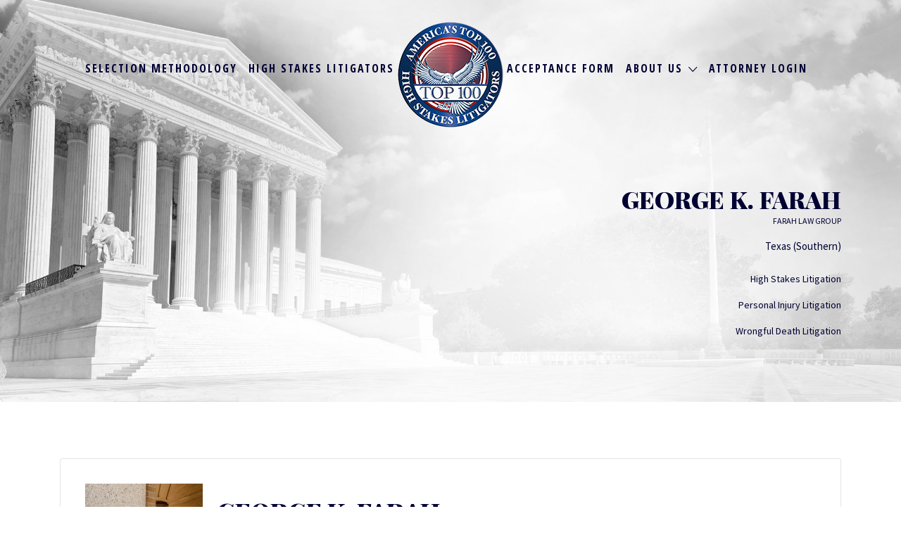

--- FILE ---
content_type: text/css; charset=UTF-8
request_url: https://www.top100highstakeslitigators.com/wp-content/themes/listify-child/style.css?ver=6.6.4
body_size: 6438
content:
/*
Theme Name: Listify - Child Theme
Theme URI: http://astoundify.com/themes/listify
Author: Astoundify
Author URI: http://astoundify.com
Description: Your beautiful handcrafted directory.
Version: 1.0.2
License: GNU General Public License
License URI: license.txt
Text Domain: listify-foursquare
Domain Path: /languages/
Tags: white, two-columns, one-column, right-sidebar, left-sidebar, responsive-layout, custom-background, custom-header, theme-options, full-width-template, featured-images, flexible-header, custom-menu, translation-ready
Template: listify
*/

@import url(https://fonts.googleapis.com/css?family=Source+Sans+Pro:400,900,700,600,300,200);
@import url(https://fonts.googleapis.com/css?family=Lato:400,400italic);
@import url(https://fonts.googleapis.com/css?family=Playfair+Display:400,700,900);
@import url(https://fonts.googleapis.com/css?family=Open+Sans+Condensed:300,700);

body{font-family: 'Source Sans Pro', sans-serif;font-size:16px !important;line-height:2em !important;color:#000033 !important;padding-top:0 !important; -ms-hyphens: none !important;}
.text-center{text-align:center !important;}
.text-right{text-align:right !important;}
sub, sup{font-size:55%;}
.search-overlay, .primary-header{background:transparent;transition:all .25s ease-in-out;}
.site-header .menu, .site-header .nav-menu-container{display:block;}
.site-header.fixed .primary-header{background:rgba(255,255,255,.95);}
.site-header.fixed .primary-header-inner{height:95px;}
.site-header.fixed .primary-header-inner .site-branding{top:-5px;text-align:center;}
.site-header.fixed .primary-header-inner .site-branding img{height:85px;}
.primary-header .primary-header-inner{position:relative;height:175px;}
.fixed-head .job_listings-map-wrapper{top:95px !important;}
#menu-item-2089 .current-account-avatar{display:none !important;}
.site-branding{position: absolute;top: 21px;left: 50%; -webkit-transform:translateX(-50%); -ms-transform:translateX(-50%); transform:translateX(-50%); z-index:99;}
.homepage-cover .home-widget-title{font-family: 'Playfair Display', serif;font-weight:900;font-size:110px;line-height:95px;letter-spacing:normal !important;text-transform:uppercase;color:#000033 !important;max-width:800px;margin:0 auto;}
.homepage-cover.has-image .home-widget-description{font-family: 'Lato', sans-serif;font-size:1.500em;color:#000033;font-style:italic;max-width:70%;margin:40px auto;}
h3{font-family: 'Playfair Display', serif !important;font-weight:900;font-size:60px;line-height:65px;letter-spacing:normal !important;text-transform:uppercase;color:#000033 !important;}
h4.border{font-family: 'Source Sans Pro', sans-serif;font-weight:900;font-size:18px;letter-spacing:2px !important;text-transform:uppercase;color:#000033 !important;padding-top:25px;border-top:3px solid #000033;text-align:left;}
hr{height:10px;width:300px;margin:30px auto;}
hr.blue{background:#e7e7e5;}
hr.red{background:#ff0000;}
.entry-content h2{border:none;font-family: "Source Sans Pro","Helvetica Neue",Helvetica,Arial,sans-serif;font-weight: bold;font-size:48px;line-height:normal;margin: 0;padding: 0;text-align: right;}
.thinhr{height:1px !important;width:100% !important;}
.content-single-job_listing-hero-inner h1{max-width:none !important;}
.home-widget-title span{font-size:1.35em !important;}
.listing-featured--outline .listing-featured-badge{display:inline-block;}
.home-widget-title{text-transform:uppercase;}
.home-widget-section-title{margin:0;}
.has-image.entry-cover--home:after{display:none !important;}
.nav-menu.primary{text-align:center;margin-top:50px !important;padding-left:0;}
.nav-menu li.menu-type-link:first-of-type, .nav-menu li.menu-type-link:nth-of-type(2){display:none !important;}
.nav-left, .nav-right{width:43%;}
.nav-center{width:10%;padding-top: 10px;}
.site-branding .custom-header{margin-right:0 !important;}
.nav-menu.primary a{color:#000033;font-family: 'Open Sans Condensed', sans-serif;font-size:1em;text-transform:uppercase;font-weight:700;letter-spacing:2px;}
#menu-primary-left{text-align:right;padding-right:2vw;}
#menu-primary-right{text-align:left;padding-left:2vw;}
.job-dashboard-actions li a {margin-right: 15px;font-size: 1em;font-weight: 600;}
.nav-menu li, ul.nav-menu li{margin-right:0;padding:0 2vw;}
.nav-menu-container{width:100%;}
.nav-menu.primary ul ul li{padding:0;}
.menu-item-1541{width: 150px !important;margin-right: -16px !important;margin-left: 25px !important;}
.primary-header .nav-menu.primary{display: table-cell;position: relative;top: 10px;}
.homepage-cover .job_filters .chosen-container-single .chosen-single, .homepage-cover .job_filters .search_jobs>div.search_keywords input[type=text], .homepage-cover .job_filters .search_jobs>div.search_location input[type=text], .homepage-cover .job_filters input[type=search], .homepage-cover .job_filters input[type=text], .homepage-cover .job_filters select, .homepage-cover .job_search_form .chosen-container-single .chosen-single, .homepage-cover .job_search_form .search_jobs>div.search_keywords input[type=text], .homepage-cover .job_search_form .search_jobs>div.search_location input[type=text], .homepage-cover .job_search_form input[type=search], .homepage-cover .job_search_form input[type=text], .homepage-cover .job_search_form select {color: #000033 !important;border: 3px solid #000033 !important;border-radius: 0;background: transparent;box-shadow: none;padding: 10px 15px;font-weight:700;font-family: 'Source Sans Pro', sans-serif;text-transform:uppercase;letter-spacing:2px;}
.listing-cover, .entry-cover, .homepage-cover.page-cover, .list-cover{background-color: #f5f5f5;}
.homepage-cover{padding: 12em 0 90px !important;}
.homepage-cover .job_search_form .chosen-container-single .chosen-single{background:transparent!important;}
.facetwp-pager .facetwp-page, .homepage-cover .job_search_form .select:before, .job-manager-pagination li a, .job-manager-pagination li span, .js-toggle-area-trigger, .js-toggle-area-trigger:before, .site .facetwp-sort .select:before, .site .facetwp-sort select, a.page-numbers, span.page-numbers {background: transparent;}
.job_search_form .select:before{height: 60px;}
.facetwp-facet-proximity .select:after, .js-toggle-area-trigger:after, .listify-select:after, .mfp-content .select:after, .select:after, .site-main .job_listings .select:after {top: 2px;right: 10px;width: 40px;height: 60px;border-top-right-radius: 0;border-bottom-right-radius: 0;}
body, .listify_widget_panel_listing_tags .tag, .entry-cover.no-image, .entry-cover.no-image a, .listing-cover.no-image, .listing-cover.no-image a:not(.button), .widget a, .content-pagination .page-numbers, .facetwp-pager .facetwp-page, .type-job_listing.style-list .job_listing-entry-header, .type-job_listing.style-list .job_listing-entry-header a, .js-toggle-area-trigger, .job-dashboard-actions a, body.fixed-map .site-footer, body.fixed-map .site-footer a, .homepage-cover .job_search_form .select:after, .tabbed-listings-tabs a, .archive-job_listing-toggle, .job-manager-form fieldset.fieldset-job_hours, .no-image .ion-ios-star:before, .no-image .ion-ios-star-half:before, .select2-default, .select2-container .select2-choice, .select2-container-multi .select2-choices .select2-search-choice, .filter_by_tag a, a.upload-images, a.upload-images span, .nav-menu .sub-menu.category-list a, .woocommerce-tabs .tabs a, .job-manager-bookmark-actions a, .star-rating-wrapper a:hover ~ a:before, .star-rating-wrapper a:hover:before, .star-rating-wrapper a.active ~ a:before, .star-rating-wrapper a.active:before, .cluster-overlay a, .map-marker-info, .map-marker-info a, .archive-job_listing-layout.button.active, .entry-title--grid a, .entry-read-more, .listing-by-term-title a, .type-job_listing.style-list .wp-job-manager-bookmarks-form .bookmark-notice:before{color:#001131;}
.select:before, .select:after{display:none !important;}
body:not(.home) .chosen-container-single:after{top:3px !important;}
.template-home .listify_widget_search_listings .search_jobs{width:inherit !important;float:none;}
.template-home .homepage-cover:not(.has-map) .update_results{width: auto;float: none;margin:0;position:relative;top:30px;left:50%;transform:translateX(-50%);background:#000033;padding:25px 90px;text-transform:uppercase;font-weight:700;letter-spacing:2px;font-family: 'Source Sans Pro', sans-serif;}
.template-home .homepage-cover:not(.has-map) .update_results2{width: auto;float: none;font-size:20px;margin:20px auto 0;border-radius:0;background:#ff0000;color:#fff;padding:25px 80px;text-transform:uppercase;font-weight:700;letter-spacing:2px;font-family: 'Source Sans Pro', sans-serif;border: none;}
.chosen-container-multi:after{display: inline-block;font-family: Ionicons;speak: none;font-style: normal;font-weight: 400;font-variant: normal;text-transform: none;text-rendering: auto;-webkit-font-smoothing: antialiased;-moz-osx-font-smoothing: grayscale;position: absolute;top: 5px;right: 1px;width: 40px;height: 40px;pointer-events: none;content: "\f123";text-align: center;line-height: 45px;background: 0 0;}
.chosen-container-single:after{display: inline-block;font-family: Ionicons;speak: none;font-style: normal;font-weight: 400;font-variant: normal;text-transform: none;text-rendering: auto;-webkit-font-smoothing: antialiased;-moz-osx-font-smoothing: grayscale;position: absolute;top: 3px;right: 15px;width: 40px;height: 40px;pointer-events: none;content: "\f123";text-align: center;line-height: 45px;background: 0 0;}
.wp-job-manager-categories-enabled.wp-job-manager-categories-multi-enabled.home .search_jobs>div, .wp-job-manager-categories-enabled:not(.wp-job-manager-categories-multi-enabled) .search_jobs>div{width: 31%;margin-right:1%;margin-left:1%;}
.has-image.entry-cover--home:after, .has-image.entry-cover:after, .has-image.listing-cover:after, .has-image.page-cover:after, .listify-cover.has-image:after{display:none !important;}
.page-title{font-family: 'Playfair Display', serif;font-weight:900;font-size:80px;line-height:80px;letter-spacing:normal !important;text-transform:uppercase;color:#000033 !important;max-width:800px;margin:0 auto;padding-top: 30vh;-ms-hyphens: none;}
.job_listing-title, .popup-title{font-family: 'Playfair Display', serif;font-weight:900;font-size:80px;line-height:80px;letter-spacing:normal !important;text-transform:uppercase;color:#000033 !important;margin:0 auto;}
.job_listing-entry-header .job_listing-title{line-height:normal;}
.job_search_form{max-width:none !important}
.tax-job_listing_region .content-area{margin-top:0;}
.has-image.listing-cover, .listing-cover.content-single-job_listing-hero.no-image{background:url('https://www.americastop100attorneys.com/wp-content/uploads/2016/07/home-background.jpg') center center no-repeat;background-size:cover;}
.job_listing-rating-wrapper{display:none;}
.type-job_listing.style-grid .job_listing-entry-footer{display:none;}
.type-job_listing.style-list .job_listing-entry-header{width:100%;}
.site-footer-widgets{background:url('https://www.americastop100attorneys.com/wp-content/uploads/2016/08/footer-bg.jpg') top center no-repeat !important;background-size:cover !important;}
.block{border:1px solid #e5e5e5;height:350px;padding:70px 20px 0;}
.block .fa{color:#000033;font-size:5em;}
.block h4{color:#000033;font-family: 'Playfair Display', serif !important;font-weight:900;font-size:24px;}
#menu-item-2061{position: absolute;top: 0;archive-job_listing-filter-titleright: 0;}
.home-widget{margin:0;}

p.big-text{font-family: 'Lato', sans-serif;font-size: 1.500em;color: #000033;font-style: italic;margin: 0 auto 70px;}
p.big-text small {display:block; font-size:14px; line-height:1.3; margin-top:1em;}
.style-grid .job_listing-entry-header:before{box-shadow:none !important;}
.style-grid .job_listing-title{color:#fff !important;}
.footer-wrapper .wpcf7-text, .footer-wrapper .wpcf7-textarea{width:100%;margin-bottom:10px;}
.footer-wrapper .wpcf7-textarea{height:260px;}
.footer-wrapper .footer-widget-title{text-align:center;font-family: 'Source Sans Pro', sans-serif;font-size:48px !important;text-transform:uppercase;font-weight:700;margin:0 auto;}
.footer-wrapper hr{background:#fff;}
.footer-wrapper input[type="submit"]{position:relative;top:35px;left:17px;width: auto;float: none;margin:0;border-radius:0;background:#ff0000;padding:25px 90px;text-transform:uppercase;font-weight:700;letter-spacing:2px;font-family: 'Source Sans Pro', sans-serif;}
.footer-wrapper .site-social{margin-top:70px;}
.footer-wrapper .site-social li{margin-left: 15px;margin-right: 15px;}
.footer-wrapper .site-social, .footer-wrapper .site-info{float:none;text-align:center;}
.footer-wrapper .site-info a{color:#ff0000;}
.footer-wrapper .site-social a:hover{color:#ff0000;}
.footer-wrapper h4.border{margin:0 inherit 30px !important;}
.footer-wrapper h4.border, .footer-wrapper h4.border a{color:#fff !important;border-color:#fff !important;}
::-webkit-input-placeholder { /* Chrome/Opera/Safari */color: #000033 !important;}
::-moz-placeholder { /* Firefox 19+ */color: #000033 !important;}
:-ms-input-placeholder { /* IE 10+ */color: #000033 !important;}
:-moz-placeholder { /* Firefox 18- */color: #000033 !important;}
.im-logo{display:inline;}
.wpcf7-text, .wpcf7-select{width:100%;}
.woocommerce-MyAccount-avatar~.woocommerce-MyAccount-content{margin-left: 40px;}
.woocommerce-account .woocommerce-MyAccount-content{float: left;width: 68%;}
.contact-inner{text-align:center;}
.contact-inner .fa{color: #000033;font-size: 5em;}
.contact-inner a{text-transform:uppercase;font-weight:bold;}
#wpcf7-f6-p1533-o1 .wpcf7-textarea{height:180px;}
#wpcf7-f6-p1533-o1 .wpcf7-submit{margin-top:40px;margin-bottom:80px;border-radius:0;background:#ff0000;padding:25px 90px;text-transform:uppercase;font-weight:700;letter-spacing:2px;font-family: 'Source Sans Pro', sans-serif;}
.page-id-1533 .block p{font-weight:bold;text-transform:uppercase;}
.se-pre-con{position: fixed;left: 0px;top: 0px;width: 100%;height: 100%;z-index: 9999;background: url('images/logo-150x150.png') center no-repeat #fff;}
.se-pre-con img{position:absolute;top:calc(50vh + 90px);left:calc(50% - 32px);left:-webkit-calc(50% - 32px);left:-moz-calc(50% - 32px);left:-o-calc(50% - 32px);}
.type-job_listing.style-grid .job_listing-entry-header.no-image, .type-job_listing.style-grid .job_listing-entry-header{background:url('/wp-content/uploads/2023/02/flag-bg-1.jpg') top center no-repeat;background-size:cover;}
.style-grid .job_listing-location span{color:#fff;}
.find-top{padding:90px 0;}
.featured-init{padding:90px 0;background:url('https://www.americastop100attorneys.com/wp-content/uploads/2016/08/featured-bg.jpg') top center no-repeat;background-size:cover;}
.selection-mthd{padding:90px 0;}
.has-image.entry-cover, .has-image.entry-cover a, .has-image.entry-cover--home, .has-image.entry-cover--home a, .has-image.listing-cover, .has-image.page-cover, .has-image.page-cover a, .listify-cover.has-image, .listify-cover.has-image a{color: #000033 !important;text-shadow:none !important;}
.content-single-job_listing-hero-company .job_listing-title {line-height: 1em;margin-top: 10px;}
h4.noborder{position: relative;top: 15px;font-weight: bold;}
.firm-name{line-height: 1em;color: #fff;text-transform: uppercase;}
.content-box .job_listing-phone, content-box .job_listing-phone a{color:#fff !important;}
body.wp-job-manager-categories-multi-enabled:not(.home) .search_jobs>div {width: 100%;margin-right: 0;margin-bottom: 15px;float: none;}
.job_filters{box-shadow:none !important;}
body.wp-job-manager-categories-multi-enabled:not(.home) .search_jobs .search_region{width:49%;float:left;margin-right:1%;}
body.wp-job-manager-categories-multi-enabled:not(.home) .search_jobs .search_categories {margin: 0 auto 0 1%;width: 49%;clear: none;float: left;}
.search_jobs input, .search_jobs select, body:not(.page-id-2052) .chosen-container a{color: #000033 !important;border: 3px solid #000033 !important;border-radius: 0 !important;background: transparent;box-shadow: none;padding: 13px 18px;font-weight: 700;font-family: 'Source Sans Pro', sans-serif;text-transform: uppercase;letter-spacing: 2px;}
body .chosen-container-single .chosen-single span{color: #000033 !important;}
body .chosen-container-single .chosen-single{padding:12px 15px;}
.single_job_listing .has-image.listing-cover a{color: #000033;text-shadow: none;}
.style-grid .listing-cover.no-image a:not(.button){color:#fff !important;}
.type-job_listing.style-list .firm-name, .type-job_listing.style-list .job_listing-phone, .type-job_listing.style-list .job_listing-phone a{color: #000033 !important;font-size:1em;line-height: 1em;}
.list-cover{background:url('https://www.americastop100attorneys.com/wp-content/uploads/2016/07/logo.png') center center no-repeat;background-size:cover;}
.ion-checkmark-circled{display:none !important;}
.content-single-job_listing-hero-company .firm-name{color: #000033 !important;margin-top:8px;}
.content-single-job_listing-title-category a{display:block;}
.search_keywords{width:100% !important;margin:0 0 10px 0 !important;}
.home .search_keywords{width:100% !important;margin:0 0 30px 0 !important;}
.search_region{width:49% !important;margin-left:0 !important;margin-right:1% !important;}
.search_categories{width:49% !important;margin-right:0 !important;margin-left:1% !important;}
.comment-content, .entry-content, .entry-summary, .page-title, .widget {-webkit-hyphens: initial;-moz-hyphens: initial;-ms-hyphens: initial;hyphens: initial;word-wrap: normal;}
.single-job_listing .claimed-ribbon{display:none !important;}
.job-manager-form input[type=email]:focus, .job-manager-form input[type=text]:focus{background:transparent !important;}
.second-nap h1.job_listing-title {font-size: 45px; }
.second-nap .content-single-job_listing-title-category {display: none;}
.content-single-job_listing-hero-company .job_listing-title{text-align:right !important;}
.listing-featured-badge{display:none !important;}
.second-nap .firm-name {color: #000033;margin-bottom:15px;}
.content-single-job_listing-title-category span a {display: inline;}
.second-nap .job_listing-location {float: left;margin-top: 20px;}
.content-single-job_listing-hero-company .job_listing-title{text-align:right !important;}
.content-box .content-single-job_listing-title-category {line-height: 1.2em;color: #fff;}
.second-nap .google_map_link span span {display: inline-flex;margin-left: 5px;}
.second-nap .google_map_link span:first-child {margin-left: 0px;display:inline-flex;}
.second-nap .google_map_link span span:first-child {margin-left: 0px;display:inline-flex;}
.taptap-by-bonfire .menu li.current-menu-item .sub-menu{display:block;}
#submit-job-form .account-sign-in, #submit-job-form .fieldset-featured_image, .page-id-2076 .job_listing-location.job_listing-location-formatted, .page-id-1527 .job_listing-location.job_listing-location-formatted {display: none;}

#submit-job-form.job-manager-form fieldset:first-child label[for="job_headshot"] {display:block;}
.home .type-job_listing.style-grid .job_listing-entry-header.no-image, .page-id-2076 header.job_listing-entry-header.listing-cover.no-image, .page-id-1527 header.job_listing-entry-header.listing-cover.no-image {background:none;display:block;}
.home .content-box, .page-id-2076 .content-box, .page-id-1527 .content-box {background: #000033 !important;}
article#post-1527 {background: transparent !important;}
/*rgba(0,0,51,.65)*/
img.attorney-headshot {margin: 15px auto;display: block;max-height: 330px;width: 245px;height: 330px;}
.type-job_listing.style-grid .job_listing-entry-header-wrapper{top: 1em; bottom: inherit;}
.home .job_listing-location span {display: none;}
p.attorney-state {color: #fff;margin-bottom: 5px;display: none;}
.content-single-job_listing-title-category span a {width: 100%;float: left;margin-bottom: 5px;color:#fff}
.page-id-2076 #content .container {padding-top: 40px;}
input#digital_signature {margin-bottom: 15px;}
.second-nap h1.job_listing-title {clear: none;font-size: 35px;word-wrap:normal;-webkit-hyphens:none;-moz-hyphens: none;hyphens: none;-ms-hyphens: none !important;}
img.single-headshot {float: left;padding: 0 20px 0 0;max-height: 250px;}
.content-single-job_listing-hero-company img.single-headshot {display: none;}
a.rss_link, .archive .job_listing-location.job_listing-location-formatted, .showing_jobs {display: none !important;}
.wpcf7-form-control.g-recaptcha.wpcf7-recaptcha {display: block;margin: 0 auto;width: 302px;}
article#post-1527 {background: #fff;box-shadow:none;margin-bottom: 0;}
.page-id-1527 h2.home-widget-title {text-align: center;}
.page-id-1527 .type-job_listing.style-list .job_listing-entry-meta, .page-id-2076 .type-job_listing.style-list .job_listing-entry-meta{height:260px;}
.style-list .job_listing-title, .page-id-2076 .type-job_listing.style-list .firm-name, .page-id-1527 .type-job_listing.style-list .firm-name {color: #fff !important;}
.page-id-2076 .type-job_listing.style-list .job_listing-entry-meta, .page-id-1527 .type-job_listing.style-list .job_listing-entry-meta{padding: 30px !important;vertical-align: top;}
.page-id-2076 .style-list .listing-cover.no-image a:not(.button), .page-id-1527 .style-list .listing-cover.no-image a:not(.button) {color: #fff;}
.page-id-2076 .style-list .content-box, .page-id-1527 .style-list .content-box {padding: 0 !important;}
.page-id-2076 #content .job_listings li:nth-child(3n+1), .page-id-1527 #content .job_listings li:nth-child(3n+1) {clear: left;}
a.job-dashboard-action-duplicate {display: none;}
.page-id-25 .u-column2.col-2 {display: none;}
.job_listings .content-box{background-color:#BFBDBD;}
label a{ text-decoration:underline !important; color:#ff0000;}
input#terms{border: 2px solid;}
.single_job_listing aside.widget-job_listing ul {list-style: disc;padding-left: 20px;}
.single_job_listing aside.widget-job_listing blockquote p {color: #000;}
.woocommerce .shop_table td.actions {display: none;}
.woocommerce .woocommerce-info a.showcoupon {font-weight: bold;text-transform: uppercase;text-decoration: underline;}
.woocommerce .woocommerce-info a.showcoupon:hover {color: #ff0000;}
.single-product div#secondary, .single-product .woocommerce-tabs.wc-tabs-wrapper {display: none !important;}
.single-product main#main {width: 100%;}

.cart-cc-renewal-disclaimer span:before {content:'\00ae';}
.u-column1.col-1.woocommerce-Address {max-width: 100%;text-align: left !important;}
.woocommerce-account .woocommerce-MyAccount-content {width: 100%;float: none;}

/* Mobile Menu */

.mobile-menu {
    display: flex;
    flex-direction: column;
    z-index: 9999;
    background: #efefef;
    text-align: center;
    align-items: center;
    position: fixed;
    width: 100%;
    height: 100vh;
    padding: 50px;
    top: -100vh;
    overflow: hidden;
    transition: all 0.5s ease;
}

.mobile-menu .custom-header {
    max-width: 125px;
    margin-bottom: 50px;
}

.mobile-menu .nav-menu-container {
    width: 500px;
    height: calc(100% - 200px);
    overflow: auto;
}

.mobile-menu #menu-primary-right {
    padding: 0;
    margin: 0;
    text-align: center;
}

.mobile-menu ul {
    list-style: none;
    margin: 0;
    padding: 0;
}

.primary-header button {
    display: none;
}

.primary-header .nav-menu {
    display: table-cell !important;
}

.primary-header .primary-header-inner button {
    margin: 28px 0;
}

.open-nav .mobile-menu {
    top: 0;
}

.mobile-menu button {
    position: absolute;
    right: 35px;
    top: 35px;
}

.mobile-menu .menu-item i {
    position: absolute;
    top: 9px;
    margin-left: 10px;
}

.mobile-menu .menu>.menu-item {
    font-size: 25px;
    padding: 7px 0;
}

.mobile-menu .menu>.menu-item .sub-menu {
    padding: 5px 0;
}

.mobile-menu .menu>.menu-item .sub-menu .menu-item {
    font-size: 18px;
    padding: 4px;
}

.mobile-menu .menu-item {
    position: relative;
}

.mobile-menu .sub-menu {
    display: none;
}

.open-nav .mobile-menu .sub-menu.active {
    display: block;
}

/* Updating Code */
.featured-listings {padding: 40px 0;}
.featured-init .job_listings, .featured-listings .job_listings {display: grid;grid-template-columns: 1fr 1fr 1fr;grid-gap: 30px;}
.featured-init .job_listings::before, .featured-init .job_listing::after, .featured-listings .job_listings::before, .featured-listings .job_listings::after {display: none;}
.featured-init .job_listings header, .featured-listings .job_listings header {padding: 0;background:transparent}
.featured-init .job_listings .content-box, .featured-listings .job_listings .content-box {margin: 0;height:100%;position: relative;}
.featured-init .job_listings .content-box h2, .featured-listings .job_listings .content-box h2 {color:#fff !important;}
.featured-init .job_listings .content-box .content-single-job_listing-title-category a, .featured-listings .job_listings .content-box .content-single-job_listing-title-category a {color: #fff !important;}
.job_listings .job_listing-entry-meta .job_listing-phone {display: none;}
.job_listings .job_listing-entry-meta .job_listing-location {color:#fff !important;}
.job_listings .job_listing-entry-meta .location-name {color:#fff !important;}
.search_jobs>div {flex: unset;}
.select2-container--default .select2-selection--single{background: transparent;color: #000033;}
.select2-container--default .select2-selection--single .select2-selection__placeholder {color: #000033;}
#select2-search_categories-container {color: #000033 !important;border: 3px solid #000033 !important;border-radius: 0;background: transparent;box-shadow: none;padding: 10px 15px;font-weight: 700;font-family: 'Source Sans Pro', sans-serif;text-transform: uppercase;letter-spacing: 2px;}
.home select#search_region{display: block !important;margin: 0;min-width: 100% !important;max-width: 100%;}
.home div#search_region_chosen {display: none !important;}
body.fixed-map #content {margin-top:175px;}
body.fixed-map #content .job_listings-map-wrapper{top:175px;height: auto !important;}
.content-single-job_listing-title-category>span:after {display: none;}
.content-single-job_listing-hero-company .location-name {display: none;}
.second-nap .job_listing-location {display: none;}
.text-right .license-number {display: none;}
fieldset.fieldset-login_required {display: none !important;}
.select2.select2-container--default .select2-selection--single .select2-selection__rendered {background-color: #fff !important;}
#wc_checkout_add_ons .select2-container, #wc_checkout_add_ons span.select.select-wrapper {width:100% !important;}
.content-box p:last-child {margin-bottom: 24px !important;}
body .chosen-container:last-child:not(#job_category_chosen) {display: none !important;}
button.woocommerce-Button.button.disabled {opacity: .5;}
.post-type-archive-job_listing select#search_region {display: block !important;width: 100% !important;max-width: 100% !important;}
input.save_draft {display: none;}
/* Acceptance Form */
.acceptance-myaccount-form .col-2 {float: none !important;width: 100% !important;}
.acceptance-myaccount-form .col-2 h2 {text-align: center;}
.post-type-archive-job_listing select#search_region {display: block !important;width: 100% !important;max-width: 100% !important;}
input.save_draft {display: none;}

@media screen and (max-width: 992px) {
    .primary-header .nav-menu {
        display: none !important;
    }
    .primary-header button,
    .mobile-menu button {
        display: flex;
        width: 35px;
        height: 35px;
        border: #000033 1px solid;
        background: none;
        align-items: stretch;
        justify-content: center;
        padding: 0;
        flex-direction: column;
        padding: 5px;
    }
    .primary-header button:hover,
    .mobile-menu button:hover {
        background: #fff;
    }
    .primary-header button span,
    .mobile-menu button span {
        height: 3px;
        width: 100%;
        background: #000033;
        margin: 2px 0;
        display: block;
    }
}


/* Large Devices, Wide Screens */
@media only screen and (max-width : 1750px) {
	.firm-name {line-height: 1em;font-size: 14px;}
}
@media only screen and (max-width : 1700px) {
	.nav-menu li, ul.nav-menu li{padding:0 1vw;}
	.nav-menu.primary ul ul li{padding:0;}
}
@media only screen and (max-width : 1605px) {
	.firm-name {line-height: 1em;font-size: 12px;}
	.job_listing-entry-header .job_listing-title {font-size: 17px;}
	.content-single-job_listing-title-category span a {font-size: 14px;}
}
@media only screen and (max-width : 1450px) {
	.nav-menu li, ul.nav-menu li{padding:0 1vw;}
	.nav-menu.primary ul ul li{padding:0;}
	.homepage-cover .home-widget-title{font-size: 90px;line-height: 80px;max-width: 50vw;}
	.homepage-cover{padding: 12em 0 9em !important;}
	.type-job_listing.style-grid .job_listing-entry-meta{margin-right: 0;}
}

@media only screen and (max-width : 1400px) {
	#menu-primary-left{padding-right: 1vw;}
	#menu-primary-right{padding-left: 1vw;}
	.nav-menu li, ul.nav-menu li{padding: .5vw;}
	.type-job_listing.style-grid .job_listing-entry-header-wrapper {top: 1em;width: 100%;bottom: inherit;left: 0;height: 93%;padding: 0 15px;}
}

@media only screen and (min-width:1280px) {
    .nav-left, .nav-right{width:45%;}
}

@media only screen and (max-width : 1280px) {
	#menu-item-2121 .current-account-avatar{display:none !important;}
	.taptap-by-bonfire ul li a{font-size:1.5em;font-family: 'Source Sans Pro', sans-serif;text-transform:uppercase;}
	.taptap-right{top: 15px;right: 4vw;}
	.nav-center{width:auto;}
    /*.site-branding {left:calc(50% - 75px); left:-webkit-calc(50% - 75px); left:-o-calc(50% - 75px); left:-moz-calc(50% - 75px);}*/
	.site-header.fixed .primary-header-inner{background:#fff;}
}

@media only screen and (max-width : 1200px) {
	.homepage-cover .home-widget-title{max-width:none;}
}

@media only screen and (max-width : 1009px){
	.site-content{padding-top:175px !important;}
}

/* Medium Devices, Desktops */
@media only screen and (max-width : 992px) {
	.site-header{position: fixed;z-index: 1021;width: 100%;}
	/*.site-header.fixed .site-branding{left: calc(50% - 45px);left: -webkit-calc(50% - 45px);}*/
	.primary-header .primary-header-inner{height:inherit;}
	.main-navigation{display:none;background:transparent;}
	.row{margin-left: 0;margin-right: 0;}
	body.fixed-map .container:first-of-type{padding-top:200px;}
	.archive-job_listing-toggle-wrapper{box-shadow:none;}
	.site-content{padding-top:50px !important;}
	.site-footer-widgets .container{padding-top:0 !important;}
	body.fixed-map .container{padding-left:0 !important;padding-right:0 !important;}
	.site-content{padding-top:0 !important;}
	.page-id-2076 #content .job_listings li, .page-id-1527 #content .job_listings li {width: 50%;}
	.page-id-2076 #content .job_listings li:nth-child(3n+1), .page-id-1527 #content .job_listings li:nth-child(3n+1) {clear: none;}
	.page-id-2076 #content .job_listings li:nth-child(2n+1), .page-id-1527 #content .job_listings li:nth-child(2n+1) {clear: none;}
}
@media (min-width: 768px){
	.type-job_listing.style-grid .job_listing-entry-header {height: 260px;}
}
/* Small Devices, Tablets */
@media only screen and (max-width : 768px) {
	.wp-job-manager-categories-enabled.wp-job-manager-categories-multi-enabled.home .search_jobs>div, .wp-job-manager-categories-enabled:not(.wp-job-manager-categories-multi-enabled) .search_jobs>div{float:left;}
	.homepage-cover .home-widget-title, .page-title{max-width: 84vw !important;font-size: 4em;line-height: .9em;}
	.homepage-cover.has-image .home-widget-description{font-size:1.25em;}
	h4.border{margin-top:8vh;}
	.nav-center{padding-top:0;}
	.homepage-cover .job_filters .chosen-container-single .chosen-single, .homepage-cover .job_filters .search_jobs>div.search_keywords input[type=text], .homepage-cover .job_filters .search_jobs>div.search_location input[type=text], .homepage-cover .job_filters input[type=search], .homepage-cover .job_filters input[type=text], .homepage-cover .job_filters select, .homepage-cover .job_search_form .chosen-container-single .chosen-single, .homepage-cover .job_search_form .search_jobs>div.search_keywords input[type=text], .homepage-cover .job_search_form .search_jobs>div.search_location input[type=text], .homepage-cover .job_search_form input[type=search], .homepage-cover .job_search_form input[type=text], .homepage-cover .job_search_form select{padding:15px;}
	p.big-text{margin:0 auto 40px;font-size:1.25em;}
	.home-widget-title{font-size:2em;}
	.featured-init{padding:90px 0;}
	.selection-mthd{padding:90px 0;}
	.site-header.fixed .primary-header-inner .site-branding{padding-top:10px;}
	.taptap-right{top:20px;}
	.footer-widget-column{padding-left: 0;padding-right: 0;}
	h4.border{margin-top: 2vh;margin-bottom: 3vh;}
	.type-job_listing.style-grid .job_listing-entry-header {padding: 0.5em 2em 2em;}
	.page-id-2076 #content .job_listings li, .page-id-1527 #content .job_listings li {width: 100%;}
}

/* Extra Small Devices, Phones */
@media only screen and (max-width : 480px) {
	.homepage-cover .home-widget-title{font-size: 2.7em;}
	 .page-title{font-size: 2em;line-height: 1.2em;}
	.wp-job-manager-categories-enabled.wp-job-manager-categories-multi-enabled.home .search_jobs>div, .wp-job-manager-categories-enabled:not(.wp-job-manager-categories-multi-enabled) .search_jobs>div{float: none;width: 100%;}
	.template-home .homepage-cover:not(.has-map) .update_results{width: 100%;float: none;position: relative;top: initial;left: initial;padding: 25px 0;}
	h4.border{font-size: .9em;}
	hr{width:90%;}
	.footer-wrapper .footer-widget-title{font-size: 2em !important;}
	.footer-wrapper input[type="submit"], #wpcf7-f6-p1533-o1 .wpcf7-submit{width:100%;padding-left:0;padding-right:0;}
	.container{padding-left: 15px;padding-right: 15px;}
	.taptap-by-bonfire ul li a{font-size:1em;}
	.homepage-cover.has-image .home-widget-description{font-size:1em !important;}
	.contact-inner a{font-size:.7em;}
	.comment-reply-title, .entry-content .rcp_form .rcp_subscription_fieldset .rcp_subscription_message, .entry-content .rcp_header, .entry-content h2, .entry-content h3, .entry-content h4, .job-manager-form h2, .job_listing_packages ul.job_packages .package-section, .listify_widget_panel_listing_content h2, .listify_widget_panel_listing_content h3, .listify_widget_panel_listing_content h4, .listing-by-term-title, .widget-title, .woocommerce-account .woocommerce legend, .woocommerce-tabs .tabs a{font-size: 1.5em;margin: 1.25em 0;padding: 0;border-bottom: none;}
	.search_region{width: 100% !important;}
	.search_categories{width: 100% !important;margin-right: 0 !important;margin-left: 0 !important;}
}



input::-webkit-input-placeholder {
    color: black;
}
input:focus::-webkit-input-placeholder {
    color: red !important;
}

/* Firefox < 19 */
input:-moz-placeholder {
    color: black;
}
input:focus:-moz-placeholder {
    color: red !important;
}

/* Firefox > 19 */
input::-moz-placeholder {
    color: black;
}
input:focus::-moz-placeholder {
    color: red !important;
}

/* Internet Explorer 10 */
input:-ms-input-placeholder {
    color: black;
}
input:focus:-ms-input-placeholder {
    color: red !important;
}



textarea::-webkit-placeholder {
    color: black;
}
textarea:focus::-webkit-input-placeholder {
    color: red !important;
}


/* Firefox > 19 */
textarea::-moz-placeholder {
    color: black;
}
textarea:focus::-moz-input-placeholder {
    color: red !important;
}

/* Firefox < 19 */
textarea:-moz-placeholder {
    color: black;
}
textarea:focus::-moz-input-placeholder {
    color: red !important;
}

.woocommerce-checkout .woocommerce-message {
  display:none !important;
}


--- FILE ---
content_type: application/javascript; charset=UTF-8
request_url: https://www.top100highstakeslitigators.com/wp-content/themes/listify/inc/integrations/wp-job-manager/js/listing/app.min.js?ver=3.2.0
body_size: 1150
content:
!function(){function s(t,i){return function(){return t.apply(i,arguments)}}var t;function i(){if(this.options=listifySingleMap,this.canvas="listing-contact-map",document.getElementById(this.canvas))return"googlemaps"===this.options.provider?this.setupGoogleMaps():"mapbox"===this.options.provider?this.setupMapBox():void 0}wp.listify=wp.listify||{},wp.listify.listing={},i.prototype.setupGoogleMaps=function(){this.latlng=new google.maps.LatLng(this.options.lat,this.options.lng),this.map=new google.maps.Map(document.getElementById(this.canvas),{zoom:parseInt(this.options.mapOptions.zoom),center:this.latlng,scrollwheel:!1,styles:this.options.mapOptions.styles,streetViewControl:!1}),this.map.setOptions({styles:[{featureType:"poi",stylers:[{visibility:"off"}]}]}),this.marker=new RichMarker({position:this.latlng,flat:!0,draggable:!1,content:'<div class="map-marker marker-color-'+this.options.term+" type-"+this.options.term+'"><i class="'+this.options.icon+'"></i></div>'}),this.marker.setMap(this.map)},i.prototype.setupMapBox=function(){L.mapbox.accessToken=this.options.mapOptions.mapboxTileUrl,this.map=L.mapbox.map(this.canvas,"mapbox.streets").setView([this.options.lat,this.options.lng],parseInt(this.options.mapOptions.zoom)),this.markerTemplate=wp.template("pinTemplate"),this.markerTemplateData={mapMarker:{term:this.options.term,icon:this.options.icon},status:{featured:!1}},this.markerIcon=L.divIcon({iconSize:[30,45],iconAnchor:[15,45],className:"",html:this.markerTemplate(this.markerTemplateData)}),this.marker=L.marker([this.options.lat,this.options.lng],{icon:this.markerIcon}).addTo(this.map)},t=i,wp.listify.listing.map=function(){return new t},wp.listify.listing.map(),jQuery(function(e){function t(){this.options=listifyListingComments,this.toggleStars=s(this.toggleStars,this),this.bindActions=s(this.bindActions,this),this.bindActions()}return t.prototype.bindActions=function(){return e(".comment-sorting-filter").on("change",function(t){return e(this).closest("form").submit()}),e(".comment-form-rating.comment-form-rating--listify .star").on("click",(i=this,function(t){return t.preventDefault(),i.toggleStars(t.target)}));var i},t.prototype.toggleStars=function(t){var i=e(t),t=i.data("rating");return i.siblings(".active").removeClass("active"),i.toggleClass("active"),"star active"!==i.attr("class")&&(t=0),e("#comment_rating").val(t)},new t}),jQuery(function(e){var t;function i(){this.slick=s(this.slick,this),this.gallery=s(this.gallery,this),this.cover=s(this.cover,this),this.slick(),this.gallery(),this.cover()}return i.prototype.cover=function(){e(".single-job_listing-cover-gallery").outerHeight();var t=e(".single-job_listing-cover-gallery-slick:not(.slick-initialized)");if(0!==t.length)return t.slick({variableWidth:!0,centerMode:!0,slidestoShow:1,dots:!0,infinite:!0,lazyLoad:"ondemand",speed:800,rtl:"1"===listifySettings.is_rtl})},i.prototype.gallery=function(){var t,i=e("#job_preview").length||e(".no-gallery-comments").length;if(0!==i)return t={tClose:listifySettings.l10n.magnific.tClose,tLoading:listifySettings.l10n.magnific.tLoading,gallery:{enabled:!0,preload:[1,1]}},i?t.type="image":(t.type="ajax",t.ajax={tError:listifySettings.l10n.magnific.tError,settings:{type:"GET",data:{view:"singular"}}},t.callbacks={open:function(){return e("body").addClass("gallery-overlay")},close:function(){return e("body").removeClass("gallery-overlay")},lazyLoad:function(t){return e(t.el).data("src")},parseAjax:function(t){return t.data=e(t.data).find("#main")}}),e(".listing-gallery__item-trigger").magnificPopup(t)},i.prototype.slick=function(){return e(".listing-gallery").slick({slidesToShow:1,slidesToScroll:1,arrows:!1,fade:!0,adaptiveHeight:!0,asNavFor:".listing-gallery-nav",rtl:"1"===listifySettings.is_rtl}),e(".listing-gallery-nav").slick({slidesToShow:7,slidesToScroll:1,asNavFor:".listing-gallery",dots:!0,arrows:!1,focusOnSelect:!0,infininte:!0,rtl:listifySettings.is_rlt,responsive:[{breakpoint:1200,settings:{slidesToShow:5}}]})},t=i,wp.listify.listing.gallerySlider=function(){return new t},wp.listify.listing.gallerySlider()}),jQuery(function(e){function t(){this.find=s(this.find,this),this.bindActions=s(this.bindActions,this),this.$directionsLocate=e("#get-directions-locate-me"),this.$directionsSAddr=e("#get-directions-start"),this.bindActions()}return t.prototype.bindActions=function(){var i=this;return e("#get-directions").on("click",function(t){return t.preventDefault(),e("#get-directions-form").toggle()}),this.$directionsLocate.on("click",function(t){return t.preventDefault(),i.$directionsLocate.addClass("loading"),i.find()})},t.prototype.find=function(){var i=this;if(navigator.geolocation)return navigator.geolocation.getCurrentPosition(function(t){return t.coords&&(t=new google.maps.LatLng(t.coords.latitude,t.coords.longitude),(new google.maps.Geocoder).geocode({location:t},function(t){return i.$directionsSAddr.val(t[0].formatted_address)})),i.$directionsLocate.removeClass("loading")},function(){return i.$directionsLocate.removeClass("loading")})},new t})}.call(this);

--- FILE ---
content_type: application/javascript; charset=UTF-8
request_url: https://www.top100highstakeslitigators.com/wp-content/themes/listify-child/js/script.js?ver=6.6.4
body_size: -68
content:

jQuery(document).ready(function($){


	$('.listify_widget_search_listings .home-widget-title:contains("100")').contents().each(function () {
		if (this.nodeType == 3) {
			$(this).parent().html(function (_, oldValue) {
				return oldValue.replace(/100/g, "<span>$&</span>");
			});
		}
	});

	$('.content-single-job_listing-title-category:contains(",")').contents().each(function () {
		if (this.nodeType == 3) {
			$(this).parent().html(function (_, oldValue) {
				return oldValue.replace(/,/g, "");
			});
		}
	});

	var nav = $('.site-header');
	var bod = $('body');

	$(window).scroll(function () {
		if ($(this).scrollTop() > 5) {
			nav.addClass("fixed");
			bod.addClass('fixed-head');
		} else {
			nav.removeClass("fixed");
			bod.removeClass('fixed-head');
		}
	});

toggleMenu();

    function toggleMenu() {
        $(".mobile-menu .menu li.menu-item-has-children > a").after(
            '<i class="fa fa-caret-down"></i>'
        );

        $(".mobile-menu .menu li.menu-item-has-children i").on("click", function() {
            $(this)
                .parent()
                .find("> .sub-menu")
                .toggleClass("active");
        });

        $('[data-toggle="toggle-menu"]').on("click", function() {
            $("body").toggleClass("open-nav");
        });
    }

    setTimeout(removeItem, 500);
		function removeItem(){
			jQuery('.se-pre-con').fadeOut();
		}
});

